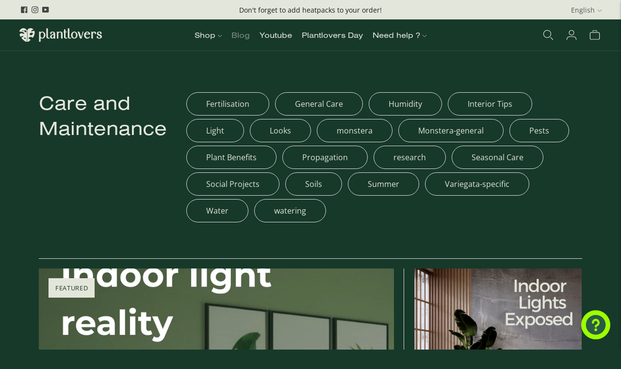

--- FILE ---
content_type: text/plain; charset=utf-8
request_url: https://d-ipv6.mmapiws.com/ant_squire
body_size: 156
content:
plantlovers.eu;019bc8f0-c8a8-70e1-987f-2ff0130a161c:b6c76e52f2a84bc9092bcf5212d1507bedae2ddf

--- FILE ---
content_type: image/svg+xml
request_url: https://www.plantlovers.eu/cdn/shop/files/210409_dmm003_logo-horizontal-light_7c957970-3fdc-4bb2-8ed8-3f53e780668c_170x.svg?v=1676481471
body_size: 2216
content:
<?xml version="1.0" encoding="utf-8"?>
<!-- Generator: Adobe Illustrator 25.2.1, SVG Export Plug-In . SVG Version: 6.00 Build 0)  -->
<svg version="1.1" id="Layer_1" xmlns="http://www.w3.org/2000/svg" xmlns:xlink="http://www.w3.org/1999/xlink" x="0px" y="0px"
	 viewBox="0 0 1400.5 226.6" style="enable-background:new 0 0 1400.5 226.6;" xml:space="preserve">
<style type="text/css">
	.st0{fill:#E2E5D9;}
</style>
<path class="st0" d="M128.4,180.8c2.4-18.6,3.5-37.4,3.3-56.2c0.2-18.8-0.9-37.6-3.3-56.2c-0.9-7.6-1.8-15.4-2.5-25.5
	c-0.5-8.5-4.2-16.4-10.3-22.3C95.8,1.7,71.1-4.1,48.5,2.9C24,10.3,6.7,27.6,0.2,51.5c-0.8,3,1,6.1,4,6.9c0.8,0.2,1.6,0.2,2.4,0.1
	c2.2-0.4,4.4-0.7,6.8-0.9C37.5,55,58.3,62,71,72c4.7,3.3,10.2,8.3,10.7,13.5c0.6,4.3-2.4,8.2-6.6,8.8c0,0,0,0-0.1,0
	c-3.1,0.3-7-1.3-11.3-3.1l-0.3-0.1c-9.8-5.1-20.6-8.9-33.3-7.6C16.8,84.8,7.5,92.2,4,108.3c-0.2,1-0.1,2,0.2,3
	c1.2,3.4,2.5,6.9,4.1,10.5c2.6,5.8,5.5,11.5,8.9,16.9c1.6,2.7,5.1,3.5,7.8,1.9c0.2-0.1,0.4-0.3,0.6-0.5c9.1-7.5,19-11.6,27.6-12.6
	c4.1-0.7,9.5-1,12.4,1.4c2.5,1.9,3,5.4,1.2,7.9c0,0,0,0-0.1,0.1c-1.4,1.8-4.3,3-7.4,4.2l-0.3,0.1c-7.6,2.4-15.2,6.1-21,13.2
	c-1,1.2-1.8,2.4-2.6,3.7c-1.2,2.1-0.9,4.6,0.6,6.4c17.2,20,40.9,40.6,71.4,57.7c3.4,1.9,7.1,3.3,11,4.1c3,0.7,6-1.3,6.7-4.3
	c0.1-0.3,0.1-0.7,0.1-1C125.7,207.6,126.7,194.2,128.4,180.8z M69.4,47.6c-2.8,4.3-10.2,3.2-14.7,0.3s-6-6.5-3.9-9.8
	c2.7-4.2,10.2-3.2,14.8-0.2S71.6,44.2,69.4,47.6L69.4,47.6z M106.1,171.7c-3.7,5.8-13.8,4.3-20,0.3s-8.1-8.8-5.2-13.3
	c3.7-5.8,13.8-4.3,19.9-0.3S109,167.2,106.1,171.7z M111,67.1c-8.6,4.6-20.1-4.2-25-13.3s-4-16.6,2.6-20.2c8.5-4.6,20.1,4.2,25,13.4
	S117.7,63.5,111,67.1z"/>
<path class="st0" d="M256,49.1c-0.6-1.8-2-3.2-3.8-3.8c-2.1-0.6-4.2-1-6.4-1.2c-10.9-0.9-20.1,2.6-28.4,7.2l-0.3,0.1
	c-3.6,1.7-6.9,3.1-9.6,2.9c-3.7-0.4-6.3-3.7-5.9-7.4c0,0,0,0,0-0.1c0.4-4.5,4.9-8.9,8.9-11.8c5.9-4.7,12.7-8.3,19.9-10.4
	c3-0.9,4.6-4,3.7-7c-0.3-1.1-1-2.1-1.9-2.8c-7.2-5.4-15.3-9.5-23.9-12.1C187.1-3.7,164,1,144.8,17.3c-8.3,7-12.7,17.6-11.9,28.4
	c0.6,8.4,1.4,15.2,2.2,21.8c2.4,18.9,3.6,37.9,3.4,57c0.2,19.1-1,38.1-3.4,57c-1.3,10.7-2.6,21.7-3.1,39.1c-0.1,3.1,2.3,5.7,5.4,5.8
	c0.5,0,0.9,0,1.4-0.1c3.7-0.8,7.2-2.2,10.5-4c12.2-6.9,23.9-14.7,35-23.3c1.8-1.4,2.5-3.7,2-5.8c-3.6-13.9-11-16.8-25.7-19.7
	c-3.4-0.6-5.9-2.8-5.9-6.2c0-8.7,14.3-23.4,39-23.5c10.1-0.2,19.9,3.9,26.9,11.2c2.2,2.2,5.7,2.2,7.9,0.1c0.2-0.2,0.4-0.4,0.6-0.7
	c7.8-10.1,14.4-21.1,19.6-32.7C260.5,94,262.1,69.1,256,49.1z M198.9,114.8c-14.4,2.2-23.8-2.4-25.4-13.1
	c-2.1-13.7,15.1-24.7,29.5-26.9c14.5-2.2,24,2.5,25.6,13C230.6,101.5,213.4,112.6,198.9,114.8z"/>
<path class="st0" d="M385.6,55.7c-10.5,0-19.5,3.1-26.9,9.3c-0.5-1.6-1.4-3.1-2.6-4.3c-2.3-2.3-5.3-3.7-8.5-4.1
	c-2.8-0.4-5.7-0.6-8.5-0.6h-5.7v169.7h3.1c4.2,0.1,8.4-0.2,12.5-0.9c3.5-0.7,6.2-2.2,8-4.4s2.5-5.1,2.7-9.2v-48.4
	c7.1,5.7,15.8,8.6,25.9,8.6c15.3,0,28.5-5.7,39.2-17s16-25,16-40.8c0.2-15.2-5.6-29.8-16.2-40.7C413.9,61.5,400.7,55.7,385.6,55.7z
	 M386.3,158.6c-8,0-14.5-3.5-19.7-10.8c-6-8.6-9-20.1-9-34.2c0-7.5,1.1-15,3.3-22.2c3-9.2,7.9-15.9,14.6-19.8
	c3.3-1.9,7-2.9,10.8-2.8c5.3,0,10.4,2,14.4,5.5c4.9,4.2,8.6,9.6,10.9,15.6c2.8,7.3,4.2,15.1,4.1,23c0,13-3.1,24.1-9.2,33
	C400.6,154.4,394,158.6,386.3,158.6L386.3,158.6z M507.4,155.2l4.9-3.6v15.2l-1.6,0.9c-4.7,2.5-10,3.7-15.3,3.6h-0.1
	c-6.3-0.1-12.5-1.2-18.4-3.4c-5.5-2-10.4-5.5-14-10.1c-3.6-4.6-5.4-10.8-5.4-18.1V1h8.7c6.6,0,11.2,1.3,14,3.9
	c2.4,2.1,3.6,5.6,3.6,10.2v124.6c0.1,3.3,0.8,6.5,2,9.5c1,2.7,2.7,5,4.9,6.8c2.2,1.6,4.8,2.5,7.5,2.4
	C501.5,158.4,504.8,157.3,507.4,155.2L507.4,155.2z M583.3,58.6c-6.4-2.2-13.1-3.3-19.8-3.3c-5.1,0-10.1,0.5-15.1,1.5
	c-10.4,2.2-18.1,6.5-22.9,12.8c-2.9,3.9-4.5,8.7-4.4,13.6c0,4.1,2,7.9,5.2,10.4c3.3,2.6,7.7,4,13,4h4v-4.3c0-3.6,0.6-7.1,1.7-10.5
	c3.2-9.9,8.5-14.7,16.5-14.7c11.4,0,17.5,6.1,19,19.3c-2.9,3.2-6.4,5.9-10.2,8c-4.8,2.6-9.7,5-14.8,7.1c-5.5,2.3-10.8,4.9-16,7.9
	c-5.3,2.9-9.8,7-13.3,12c-3.5,5-5.2,11.6-5.2,19.6c0,8.1,3.5,15.8,9.6,21.1c6.1,5.4,13.9,8.1,23.3,8.1l0,0
	c10.1-0.2,19.8-4.1,27.2-11.1c0.2,2.7,1.4,5.2,3.2,7.2c2.3,2.1,5.1,3.4,8.2,3.6c2.9,0.3,5.8,0.5,8.8,0.5h0.1l5.5-0.5V94.1
	c0-9.5-2.3-17.4-6.8-23.3C595.9,65.2,590,60.9,583.3,58.6z M570.3,152.7c-2.8,2.2-6.1,3.6-9.6,4.1h-0.6c-1.9,0-3.7-0.6-5.2-1.8
	c-5.1-3.6-7.6-9.1-7.6-16.9c-0.1-6.2,2.1-12.1,6.3-16.7c2.8-3.3,7.9-6.8,14.9-10.5c4.3-2.2,8.5-4.8,12.4-7.7v38.7
	C577.9,146,574.3,149.6,570.3,152.7L570.3,152.7z M733.3,94.1v77h-3.1c-0.7,0-1.3,0-2,0.2l-0.3,0.1h-0.3c-3,0-5.9-0.1-8.9-0.5
	c-3-0.3-5.9-1.6-8.1-3.6c-2.3-2.1-3.5-5.4-3.7-10.1V92.5c0-6.1-1-11.1-3-14.8c-1.6-3.2-4.1-5.8-7.2-7.5c-2.9-1.5-6.1-2.2-9.4-2.2
	c-5.8-0.1-11.5,1.9-16,5.6c-4.1,3.4-7.3,7.9-9.2,12.9v84.4l-5.9,0.5c-8.5,0-13.8-1.3-16.7-4.2c-2.2-2-3.5-5.4-3.7-10V55.7h3.1
	c8.2,0,13.9,0.9,17.2,2.7c2.5,1.4,4.3,3.8,5.2,7.3c7.8-7,17.3-10.5,28.3-10.5c16.2,0,28.5,5.2,36.6,15.4
	C730.8,76.7,733.1,84.6,733.3,94.1L733.3,94.1z M807,155.3l4.9-3.6v15.2l-1.6,0.9c-4.7,2.5-10,3.7-15.3,3.6h-0.1
	c-6.3-0.1-12.5-1.2-18.4-3.4c-5.5-2-10.4-5.5-14-10.1c-3.6-4.7-5.4-10.8-5.4-18.1V67.9l-11.7-0.5v-9.9L757,57V18.3h8.7
	c6.6,0,11.2,1.3,14,3.9c2.2,2.2,3.4,5.5,3.6,10.1v24l21-0.7v13.1l-21-0.5v71.4c0.1,3.3,0.8,6.5,2,9.5c1,2.7,2.7,5,4.9,6.8
	c2.2,1.6,4.8,2.5,7.6,2.4C801.1,158.3,804.3,157.2,807,155.3L807,155.3z M871.5,155.3l4.9-3.6v15.2l-1.6,0.9
	c-4.7,2.5-10,3.7-15.3,3.6h-0.1c-6.3-0.1-12.5-1.2-18.4-3.4c-5.5-2-10.4-5.5-14-10.1c-3.6-4.6-5.4-10.8-5.4-18.1V1h8.7
	c6.6,0,11.2,1.3,14,3.9c2.4,2.1,3.6,5.6,3.6,10.2v124.6c0.1,3.3,0.8,6.5,2,9.5c1,2.7,2.7,5,4.9,6.8c2.2,1.6,4.8,2.5,7.6,2.4
	C865.6,158.4,868.8,157.2,871.5,155.3L871.5,155.3z M931.8,55.8c-15.2,0-28.3,5.7-39,17s-16,25-16,40.8s5.4,29.6,16,40.8
	s23.8,17,39,17s28.3-5.7,39.1-17s16.2-25,16.2-40.8s-5.4-29.6-16.2-40.8S946.9,55.7,931.8,55.8L931.8,55.8z M946.8,153.2
	c-4,3.5-9.1,5.4-14.4,5.5c-5.3,0-10.5-1.9-14.5-5.5c-4.9-4.3-8.6-9.7-10.9-15.8c-2.9-7.4-4.3-15.2-4.2-23.1c0-12.7,3-23.8,9.1-32.8
	c5.8-8.8,12.6-13,20.6-13s14.7,4.2,20.4,13c5.9,9,9,20,9,32.8c0.1,7.9-1.3,15.8-4.1,23.1C955.5,143.5,951.7,148.9,946.8,153.2
	L946.8,153.2z M1074.8,56h13.7l-34.3,115l-4.8,0.4h-0.1c-2.9,0-5.8-0.2-8.7-0.5c-3.2-0.4-6.3-1.5-8.9-3.3c-2.8-1.9-5-5.1-6.6-9.4
	L989.6,56.1h4.4c4.4-0.1,8.7,0.2,13.1,0.7c3.4,0.4,6.7,1.7,9.4,3.9c2.5,2.3,4.5,5.2,5.7,8.4l0.1,0.2l25.9,77.3L1074.8,56z
	 M1176.2,61.1c-7.5-3.5-15.7-5.3-24-5.3c-15.3,0-28.5,5.7-39.1,17s-15.9,25-15.9,40.8s5.4,29.6,15.9,40.8s23.8,17,39.1,17
	c6,0,11.9-1,17.5-3c5.5-1.9,10.6-4.7,15.1-8.3c4.6-3.6,8.6-7.7,12-12.4l1.3-1.8l-8.1-11.5l-2.4,4.3c-5.7,10.1-14.7,15-27.5,15
	c-2.2,0-4.3-0.2-6.4-0.6c-11.2-2.1-19-8.4-23.7-19c-3.1-7.1-4.7-14.8-4.6-22.6c0-2.6,0.2-5.1,0.5-7.7h75.7v-4
	c0.1-8.3-2.3-16.4-7-23.3C1190,69.8,1183.6,64.4,1176.2,61.1L1176.2,61.1z M1133.5,81.6c2.2-3.5,5.2-6.6,8.6-9
	c3.1-2.2,6.8-3.4,10.6-3.7c3.9-0.1,7.8,1.1,11,3.4c3.2,2.2,5.8,5.3,7.4,8.9c1.4,3.1,2.2,6.4,2.5,9.8H1129
	C1130.2,87.7,1131.7,84.6,1133.5,81.6z M1297.8,68.6c3,4.1,4.7,9,4.8,14.1c0,4.1-1.9,8-5.2,10.5c-3.3,2.6-7.6,4-12.8,4h-3.8
	l-0.7-8.9c-0.4-2.8-1.1-5.6-2.2-8.3c-2.7-6.2-6.7-9.2-12.3-9.2c-4.6,0-8.4,2.3-11.6,7c-3.4,4.9-5.8,10.5-6.8,16.4v77.2h-8.7
	c-6.5,0-11.1-1.4-13.9-4.2c-2.2-2-3.5-5.4-3.7-10V56h5.2c7.1,0,12.1,0.8,15.2,2.5c3,1.6,4.8,4.4,5.5,8.5
	c6.4-7.2,15.6-11.3,25.3-11.2c5,0,9.9,1.2,14.4,3.5C1290.9,61.4,1294.8,64.7,1297.8,68.6z M1400.5,139.9c0,10-5,18-14.9,23.7
	c-8.9,5.3-19,8-29.4,7.9c-7.4,0.1-14.9-0.9-22-3c-15.1-4.6-22.8-13.1-22.8-25.2c0-4.1,2-7.9,5.3-10.3c3.3-2.5,7.6-3.8,13-3.8h4v5.4
	c0,10.5,3.4,17.5,10.4,21.6c6.5,3.4,14.2,3.8,21,0.9c3.2-1.4,6.2-3.4,8.7-5.9c2.2-2,3.5-4.9,3.5-8c-0.2-2.7-1.6-5.2-3.9-6.8
	c-3.2-2.5-6.5-4.8-10.1-6.7c-4-2.2-8-4.1-12.2-5.8l-0.2-0.1c-3.1-1.6-6.3-3.1-9.4-4.7c-3.3-1.6-6.4-3.4-9.4-5.3
	c-3-1.9-5.8-4.2-8.3-6.8c-5.3-5.4-8.2-12.6-8-20.1c0-9.6,4.4-17.5,13-23.5c8.3-5.7,18.2-8.6,29.6-8.6c9.5,0,17.8,1.9,24.7,5.8
	c8.5,4.8,12.9,12.1,13.3,22c0,4.1-1.9,7.9-5.1,10.4c-3.2,2.5-7.4,3.8-12.4,3.8h-5v-5.4c0-8.8-2.5-15.5-7.5-20.8
	c-2.5-2.6-5.9-3.9-9.5-3.7c-4.7,0-9.2,1.6-12.8,4.5c-3.8,2.9-5.7,6.1-5.8,10c0,3,1.4,5.9,3.8,7.8c3.1,2.8,6.5,5.1,10.1,7
	c3.9,2.1,8.2,4.1,12.8,6.1c3.4,1.6,6.6,3.2,9.8,4.7c3.3,1.6,6.4,3.4,9.4,5.3c3,2,5.8,4.3,8.2,7c2.4,2.7,4.4,5.7,5.8,9
	C1399.7,132.1,1400.5,136,1400.5,139.9L1400.5,139.9z"/>
</svg>


--- FILE ---
content_type: image/svg+xml
request_url: https://cdn.shopify.com/s/files/1/0298/8949/5088/files/210409_dmm003_dirk-light_logo-vertical-light_copy_120280fe-8a44-4b8f-8c7a-b4124f4552a3.svg
body_size: 3521
content:
<?xml version="1.0" encoding="utf-8"?>
<!-- Generator: Adobe Illustrator 25.2.1, SVG Export Plug-In . SVG Version: 6.00 Build 0)  -->
<svg version="1.1" id="Layer_1" xmlns="http://www.w3.org/2000/svg" xmlns:xlink="http://www.w3.org/1999/xlink" x="0px" y="0px"
	 viewBox="0 0 298 469.1" style="enable-background:new 0 0 298 469.1;" xml:space="preserve">
<style type="text/css">
	.st0{fill:#E3E6DA;}
</style>
<path id="Path_15" class="st0" d="M297.3,215.5c-2.1,2.7-4.5,6.1-7.2,9.3c-9.7,11.4-20.6,21.8-31.2,32.4c-3.3,3.5-6.3,7.2-8.9,11.2
	c-2.1,2.5-4.3,4.8-6.8,6.9c3.6,6.9,7.4,13.8,10.9,20.8c4.6,9.2,9.3,18.4,13.4,27.8c2,4.6,4.3,8.9,6.3,13.4
	c2.4,4.9,3.7,10.3,3.8,15.7c0,1.8-0.1,3.5-0.2,5.3c-7.3,22.7-15.6,45.1-24.3,67.4c7.2,3.6,13.9,8.1,20.1,13.3
	c3.6,3.6,6.1,8.2,7.1,13.2c1,3.7,0.6,7.6-1,11.1l-5,5c-3.5,0.6-7.1,0.8-10.7,0.7c-4.9-0.8-9.8-2.1-14.4-3.9
	c-6.9-2.4-13.7-5.2-20.4-8.3c-4-1.9-8.1-3.5-12-5.5c-3.6-1.5-6.9-3.8-9.6-6.7c2.7-5.9,2.9-12.4,6-17.9c0.7-7.7,4.5-14.4,6.5-21.7
	c2.6-9.1,5.8-17.9,7.8-27.1c1-4.5,2.7-8.8,3.9-13.3c1.4-5.2,4.2-10.2,3-16.3l-26-43.1l-15.2-1.7c-0.1,2.3-0.9,4.3,0.7,6.6
	c0.7,0.9,0.2,2.7,0.2,4c0,10.5,0.8,21.1-0.2,31.5c-1,10.6,0.1,21.2-1.2,31.7c-1.1,8.2,0.2,16.5-1.1,24.5c-1.1,7-0.1,14.1-1.2,21
	c-0.9,5.3-0.2,10.5-1.2,15.6c-0.6,3.8-1,7.6-1.1,11.5c-0.3,1.3-0.7,2.5-1.4,3.6c-6.7,2.6-26.5,4.1-29.8,2c-2.7,0.3-5.1,1.3-6.7,0.6
	c-2.9-1-6-1.4-9.1-1c-5.3,0.2-10.7-0.6-15.7-2.3c-1.3-0.3-2.5-0.3-3.8-0.1c-5.3-1.8-9.4-6.1-10.9-11.5c0.3-7.1,4.6-13.5,11-16.6
	c4.7-2.9,10.1-4.4,15.6-4.2c2.2-0.2,4.5-0.5,6.6-1.1c2.3-0.2,4.7,0,7.5,0c0-2.7-0.3-5.4-1.1-8.1c-1-2.3,0-5.5-0.3-8.2
	c-0.4-4,1.3-8.2-1.1-12c-0.2-0.6-0.2-1.2,0-1.8c2.5-6.3,0.6-12.8,1.1-19.2c0.1-1.6-1-3.2-1-4.9c0-1.4,1-2.8,1.1-4.3
	c0.2-3,0.2-6,0-8.9c-0.8-10.2,1.8-20.3,1.2-30.5c1.7-4.3,0.5-8.9,1.4-13.2c0.9-4.5,0.4-8.9,1.2-13.2c0.6-3.2,0.5-6.5,1.1-9.6
	c0.7-3,1.1-6,1.1-9.1c0-0.5,0.5-0.9,0.7-1.5c2.1-6.1,2.1-6.6,0.4-14.9c-0.1-0.4-0.1-0.8,0-1.2c0.1-8.2-0.4-16.4-1.5-24.5
	c-0.6-9.4,0.1-18.9-1.1-28.1c-1.4-10.4-0.4-20.8-1-31.1c-0.1-2-0.9-4-1.1-6.1c-0.2-2.2,0-4.4,0-7.1c-7.6,0-15.3,0-23,0h-22.6
	c-3.9-2.2-7.7-4.5-11.6-6.5c-3.3-1.7-6.1-4.2-9.4-6.1c-7.9-4.6-15.4-9.9-23.1-14.8c-1.9-1.2-3.5-2.9-5.4-4.2
	c-5-3.4-9.6-7.6-14.3-11.6c-2,0.4-4,1-5.9,1.8c-1.9,1-4.1,1.1-6.1,0.3c-4-1.1-7.7-3.1-10.8-5.8c-2-2-4.4-3.4-7.1-4.3
	c-2.3-0.8-2.9-3.9-5.6-3.8c-0.2,0-0.2-1.1-0.6-1.5c-3-2.8-4.3-7.1-3.4-11.1c1.9-1.5,3.3-3.6,3.9-6c0.2-1.3,0.7-4,3.4-3.9
	c0.8-2.2,3.7-3.4,3.2-6.5C9.9,72.9,3.5,69.8,0,62.7v-4.1l1.5-1.5h5.8L31,72.5c-0.5-2.6-1.1-4.9-1.3-7.3c-0.2-2.6,0-5.1,0-7.7
	l1.8-1.8h3.6c5.5,5.4,10.2,11.7,13.7,18.6c1.3,2.4,2.7,4.8,3.9,7.3c1.2,2.3,2.3,4.6,3.2,7c0.8,2.2,2.4,4,4.5,5
	c5.4,2.6,10,6.5,15.1,9.6c10.9,6.6,21.4,13.7,31.8,21.1c1.3,0.9,3.3-0.4,4.1,1.6c4.9-0.8,9.7,1.9,14.4,1c2.8-0.6,5.6-0.9,8.5-0.9
	c1.5,0,3-0.5,4.4,0.9c1,0.6,2.3,0.6,3.4,0.2c6.3-2.2,12.9-0.2,19.2-1.3c6-0.8,12-1.2,18-1.1l1.3-2.5c-0.3-2.3-0.6-4.3-1-7
	c-7.1-2.7-11.4-9.4-14.7-16.1c-3.5-6.5-5.3-13.9-5.1-21.3c-1.4-1.3-2.3-3-4.9-3.3c-2.4-0.2-2.8-3.4-4.4-4.9c-2-2.2-3.3-5-3.6-8
	c-1.3-4.9,1-10.1,5.6-12.4c1.2-0.7,2.3-1.5,3.4-2.4c0.5-3.3,1.3-6.5,1.5-9.7c-0.2-3.2-0.2-6.3,0.2-9.5c1.9-6.7,3.3-13.9,8.4-19.1
	c3.7-4.1,8.6-6.8,14-7.8c3.8-1,7.8-1,11.5,0.1c0.8,0.1,1.6,0.1,2.4,0c7.7,0.5,15,3.7,20.7,8.9c7.1,5.9,9.9,14.4,13,22.6
	c0.6,2.5,1,5,1,7.6l4.7,0.2c5.2,6.3,7.9,14.3,7.6,22.5l-3.2,6.3l-6.4,3.4c0,6.2,0.1,12.3,0,18.5c0.2,6.9-2.6,13.6-7.6,18.3
	c-1.2,1.1-2.3,2.2-3.5,3.4l-2.7,0.3c-2.6,3.4-1.4,7.4-1.7,11.8c6,0,11.9-0.2,17.8,0c4.8-0.1,9.6,0.4,14.3,1.3
	c3.9,1.6,7.7,3.4,11.4,5.6c4.7,2.1,7.2,6.4,9.9,10.2c5.9,8.3,11.2,17.1,15.6,26.3c2.2,4.4,3.4,9.3,5.6,13.7c2.2,4.5,3.9,9.1,5,13.9
	C296.7,201.7,299.3,207.8,297.3,215.5z M254.5,255.7c4.8-4.8,9.9-9.1,14-14.2c4.1-5.1,8.9-9.4,13.1-14.2c4.1-4.7,7.8-9.8,11.8-14.8
	c-0.5-3.7-0.8-7.3-1.6-10.9c-0.5-2.3-1.7-4.5-2.3-6.8c-2.2-7.8-5-15.4-8.5-22.7c-3.3-7.4-7.3-14.6-11.8-21.3
	c-2.9-4.9-6.5-9.5-10.6-13.5c-4.8-4.2-10.7-6.9-17.1-7.7c-5.9-0.5-11.9-0.5-17.9-0.1c-5.8,0.2-11.5-1.9-17.4-1.3
	c-4.3,0.4-8.7-0.1-13.1,0.1c-8,0.4-16-0.8-24,1c-5,0.8-10,1.2-15,1.1c-13.1,0.7-26.2,0.2-39.3,0.2c-0.5,0-8.8-2.1-9.1-2.4
	c-3.8-2.4-7.6-4.8-11.3-7.2c-3.9-2.6-7.7-5.4-11.6-8c-2.9-1.9-6-3.6-9-5.5c-5.7-3.5-11.3-7.2-17.1-10.8c-2.1,3.5-4,6.4-5.7,9.5
	c-1.7,3.2-4.6,5.8-4.9,9.6l5.3,4c3.3,2.5,6.6,5.1,10,7.6c4.9,3.5,9.9,6.9,14.7,10.5c7.7,5.6,16.5,9.5,24.1,15.2
	c2.1,1.8,4.6,3.1,7.3,3.6c2.9,0.2,5.5,1.5,8.4,1.5c10.3-0.1,20.6,0,31-0.1c1.3-0.1,2.6-0.4,3.9-0.9l6.1,1.4c0.5,6.7-1.1,13.4,1.5,19
	l15.1,7.6c2.4-1.8,1.5-4.4,1.3-6.6c-0.1-4.4,1-8.8,3.3-12.5c10.1,3.4,14.8,12.3,21,20.1c2.2-6.7,4.6-12.6,10.3-16.3l3.8,3.5
	c-2.5,4.4-0.8,8.8-1.2,12.4c3.1,0.4,5.2-2.4,8.3-1.3c0.1,1.4,0.1,2.9,0,4.3c-0.9,5-3,9.8-2.4,15.1c-2.2,2.8-0.8,5.9-1.1,9h7.1
	c1.7,4.5,4.1,8.6,3.6,13.9l-2.9,2.3c1.1,4.5,2.2,9,3.4,13.9l6.8-2c0.5-2.1,0.8-4.2,1-6.3c0.1-7.7,0.2-15.5,0-23.2
	c0.2-7.6-0.1-15.2-0.9-22.8c-0.7-7.7-0.8-15.5-0.2-23.2c0.2-1.8,0.7-3.5,1.4-5.2h3.3c2.3,3.3,5,6.8,7.1,10.5
	c4.7,8.3,9.9,16.2,15.2,24.1c2,2.5,3,5.7,2.7,8.9l-26.2,37.3L254.5,255.7z M163.4,270.1c-0.6,0.8-1,1.7-1.4,2.7
	c-0.9,5.4-3.2,10.6-2.4,16.3c-1.3,2.4-1.7,5.2-1.1,7.8c-0.2,2.6-0.6,5.3-1.2,7.9c0,4.2-0.4,8.5-1.1,12.6c-0.9,3.8-0.3,8-1.2,12
	c-0.4,4.1-0.5,8.3-0.2,12.5c-0.2,4.2-1,8.4-1.1,12.6c-0.2,11.3-0.3,22.6,0,33.9c0.2,10.1,1,20.2,1.5,30.4l1.6,1.4
	c9.5,0,18.8,0,28.2,0c0.2,0,0.4-0.1,0.5-0.2c0.1-0.1,0.3-0.3,0.4-0.4c0-2.6-0.2-5.2,0-7.7c0.2-2.4,0.9-4.8,1.1-7.3
	c0.6-9.5-0.3-19.1,1-28.7c1.4-10.4,0.1-21.1,1.2-31.7c0.6-9.7,0.6-19.4,0.2-29.2c0-1.2,0.5-2.7-0.1-3.5c-2.2-3.3-0.6-6.8-1.2-9.9
	l1.7-1.7h19.3c1.4,1.1,2.7,2.4,3.7,3.8c3.3,6.4,7.2,12.5,11,18.6c4.2,6.8,8.4,13.6,12.6,20.4c2.2,3.6,4.1,7.7,2.7,11.8
	c-1.6,4.7-2.5,9.6-4.1,14.4c-1.5,4.4-2.7,8.8-3.9,13.2c-1.7,6.4-3.8,12.7-5.6,19.1c-1.2,4-3.8,7.9-2.7,12.4
	c8.8,2.6,16.5,8,25.5,10.2c0.6-0.9,1.2-1.8,1.7-2.7c1.5-4,2.7-8,4.3-11.9c3.2-7.4,5.7-15.1,8.7-22.6c3.6-9,6.3-18.4,9.3-27.7
	c1-2,1.4-4.2,1.4-6.5c-1-4.7-2.5-9.2-4.3-13.7c-2.9-7.3-6.8-14.2-10-21.5c-5.4-12.1-11.7-23.7-17.8-35.5c-0.7-1-1.5-2-2.5-2.8
	c-2.8,2.5-4.7,5.5-8.5,5.2c-2.1,2-5.2,0.2-7.2,1.4c-2.7,1.6-5.3,0.7-7.9,1c-2.7,0.3-5.4-0.7-7.1-2.8c-1-1.2-1.9-2.5-2.5-3.2h-9.1
	c-1.3-1.6-3.4-2.5-2.7-5.4l3.8-3.1l-2.1-2.1L163.4,270.1z M187.6,83.8c0.8-1.3,1.1-2.2,1.7-2.4c3.2-1,6.4-1.8,10-2.8
	c-1.9-7.3-2.1-15-4.9-21.6l-5.7,1.2c-1.1,2.3-2.1,4.5-3.1,6.6l-5.3,1.7l-4.2-0.2l-4.9-1.4l-3.6-5.7h-4.5c0.5,7.8,1,15.4,1.5,22.9
	c0,0.4-0.2,0.9,0,1.2c2.1,2.6,1.5,6.1,2.8,9s2.7,5.6,4.3,8.4c3,5.3,6.4,9.9,12.9,11.1c0.5,0.1,0.9,0.8,1.7,1.6v10
	c4.5-0.6,8.3,1.6,12.4,1.2s8.2-0.1,12.5-0.1v-14.4c4.1,0.9,6.8-1.8,9.8-3.1c1.2-2.3,2.3-4.2,3.2-6.2c1.2-2.3,2-4.8,2.3-7.3
	c-0.2-12.7,1.3-25.4-1.4-37.9h-6.7c-0.1,1.1-0.2,2-0.4,3.4l-6.8,5.1l-11-1.2c1,6.2,3,12.2,2.3,18.6
	C197.8,83.9,192.6,84.7,187.6,83.8z M159.3,185.3l-0.8,0.6c0,1.4,0.1,2.8,0,4.1c-0.8,9,1.4,17.9,1.3,26.9
	c-0.5,5.6-0.2,11.3,0.9,16.8c1,3.5,0,7.5,0.2,11.3c0.2,3.6,0.9,7.2,1.1,10.8c0.2,2.6,0,5.2,0,7.7l2.8,2.8h26.6l1.8-2
	c-4.3-6.3-7.7-13.2-10.1-20.4H179c-3.3-3.9-5.6-8.7-6.5-13.8l5.3-3.8c-1.5-3.8-3.4-7.4-5.8-10.8c-3.4-3.9-5.3-8.7-8.5-12.7
	c-1.5-1.8-3.8-4.4-2.6-7.6l3.9-0.6L159.3,185.3z M173.5,46.2l5.3-0.8c4.3,0.6,8,3.5,9.6,7.6h8c0.9-4.3,4.2-6.5,6.3-8.9l3.9-1.1
	c5.2,0.7,9.6,4.2,11.6,9.1l3.8-0.4c-4.6-10.6-7.8-21.2-14-30.5c-10.9,4.8-23.3,4.7-34.2-0.2c-4.4,11.5-7.6,23.4-9.6,35.5
	C169.2,53.6,169.3,48,173.5,46.2L173.5,46.2z M38.1,94.3v3.4l-3.2,4.4l-4.3-1.6l1.8,2.7l-2.8,4.7l-4.2,0.2c-0.6,1.4-1.1,2.6-1.8,4.2
	l7,4c0.9,0,1.7,0,2.5,0c4.3,0.6,8.4-1.7,10.2-5.6c3.2-5.6,7-10.9,10.2-16.6c-2.7-5.8-5.2-11.8-8.4-17.3c-3.1-6.1-7-11.8-11.8-16.7
	c1.2,6.9,3.1,13.6,5.7,20.1l-1.7,3.3c-1.7-0.8-3.2-1.8-4.7-3c-6.4-5.9-13.4-11.3-20.8-15.9c-2.1-1.3-4.4-2.3-6.7-3.3
	c-0.1,0.8,0.3,1.7,1,2.2c7.1,6.5,13.2,14,20.9,19.9C31,86.8,34.7,90.4,38.1,94.3L38.1,94.3z M213.9,283.1c2,0,4,0.2,5.9,0
	c2-0.2,4-0.8,6.1-1.1c3.2-0.2,6.3-1.6,8.6-3.8c3.5-3.8,7.4-7.2,10.9-11c2.3-2.5,4.3-5.3,6.3-7.8L237.4,245
	c-3.6,0.5-7.1,1.2-10.5,2.2c-3.8,0.5-7.1,2.3-10.9,2.8c-3.7,0.6-7.1,2.1-10,4.6h22.4l2.1,2.3l-5.3,1.9c0.3,1.6,0.6,3.3,0.9,4.8
	c-0.7,3.4-3.2,4.5-5.9,5.3c-7,2.1-14,4.3-21.1,6.4c0.3,0.8,0.4,1.3,0.6,2c11-0.8,21.9-2.1,32.8-4.1l11.5-11.5l2,2.6
	c-3.3,3.3-6.4,6.5-9.5,9.5c-2.9,2.7-6.6,4.4-10.6,4.7c-3.4,0.4-6.8,0.9-10.2,1.1c-1.1,0-2.2,1.1-3.2,1.8L213.9,283.1z M240.7,229.3
	c5.6-10.3,14.1-18.3,19.9-27.8c-6.7-11.1-14.7-21.2-21.1-33.6v4.9c0,3.8-0.2,7.6,0.1,11.3c-0.2,3.9,0,7.7,0.8,11.5
	c0.7,3.7,0.8,7.5,0.3,11.2C240.7,214.3,240.7,221.8,240.7,229.3z M201.4,218c-8.1-20-11.1-26.1-15.8-30.4c0.5,6.3,0.7,12.1,1.6,17.7
	c0.9,4.7,2.1,9.4,3.5,14c0.1,0.3,0.5,0.6,0.7,0.9c0.4,0.4,0.9,0.7,2,1.7C195,218.5,199.5,221.6,201.4,218L201.4,218z M210.7,47.2
	c-3.5,0-6.6-0.5-8.7,1.3c-2.4,3-2.5,7.2-0.3,10.3c3.9,2.2,8.7,2.2,12.6-0.1l1.7-4.5L210.7,47.2z M183,225.1l4.2-2.2
	c-1.4-9-8.3-13.7-13.8-19.4c-1.4-1.5-3.3-2.5-5.4-2.5C173.1,209.1,178,216.9,183,225.1L183,225.1z M211.4,215.2
	c2.4-4.7,1.8-9.2,1.9-13.6c0-0.9-0.1-2.2,0.4-2.8c1.3-1.4,0.4-3,0.8-4.5c0.3-1.3,0.8-2.6,1.2-3.9c-5.7,5.3-7.7,12.5-10.5,19.2
	c-0.7,2.3-0.6,4.8,0.1,7.1L211.4,215.2z M182.6,180.4c7.3,2.6,10.2,8.7,13.5,14.7c0.2-0.6,0.3-1.2,0.4-1.8c-0.1-0.7-0.4-1.4-0.7-2.1
	c-3-8-8.7-14-14.1-20.2l-1.9,1.9c1,5.6-2.5,11.2,0.1,16.1l0.5,3.4C181.3,187.7,181.9,184.2,182.6,180.4L182.6,180.4z M183.6,62.7
	c0.5-2.8,0.9-5.3,1.3-7.5l-4.1-5.5h-6l-3.2,2.8v6l4.2,4.2H183.6z M34.3,98.3l0.2-3.1L18.2,80.7l-1.5,1.5v3.9
	C21.7,91.3,27.7,95.5,34.3,98.3z M206.7,178.9c-2.9,8.2-7.2,15.4-6.6,23.4c0.7,1.4,1.2,2.4,1.7,3.4
	C207.4,194.1,208.1,190.4,206.7,178.9L206.7,178.9z M165.7,185.8c1.6,4.4,4,8.5,7.1,12c2.7,2.3,5.6,4.4,8.6,6.3
	c0.1,0.1,0.5-0.2,0.7-0.2v-4C176.5,195.3,172.4,189.2,165.7,185.8L165.7,185.8z M11.1,86.7c-0.5,2.7,0.3,5.5,2,7.6
	c4,4.2,8.8,7.6,14.1,10c0.2,0.1,0.7-0.2,1.1-0.4v-3.1c-2.8-1.9-5.8-3.9-8.5-6.1S14.5,89.9,11.1,86.7L11.1,86.7z M7.6,94.4
	c-0.4,5.4-0.3,6.6,3.3,9.4c3,2.4,5.9,5.7,10.4,5.1c0.4-2,0.1-3.6-1.5-4.4c-4.3-1.8-8-5-10.3-9.1C9.3,95.1,8.6,95,7.6,94.4L7.6,94.4z
	 M229.9,55.6c0.5,4.1-1.1,8.3,2.4,12.2l3.4-3.1v-9.1H229.9z M151.3,59.2c0.5,4.6,2.9,8.9,6.7,11.7c0.2-0.3,0.5-0.6,0.5-1
	c0-3.5,0-7,0-10.7H151.3z M230.3,51.7l3.2-1.5v-1.7l-4.5-5.2v7.1L230.3,51.7z M157.1,55.3c0-1.5,0.7-3.2-0.8-5c-1.8,1.4-3.5,2.4-4,5
	H157.1z M179.6,95.2c0.7,2.7,3,4.1,4.7,5.8c2.9,2.8,6.9,2.5,10.5,3.4c1.6-2.2,4.1-0.7,6.1-1.4c0.1-0.1,0.2-0.2,0.3-0.3
	c0.7-0.3,1.4-0.5,2-0.9c4.6-2.7,8.1-6.9,10-11.9c0.2-0.7,0.2-1.4,0-2.1H209c-2,2.8-3.8,5.5-5.7,8c-2.3,3-6.3,2-9,3.7l-5.3-1.9
	c-2.1-2.7-4.9-6.3-7.8-10l-3.6,0.2V93C178.2,93.8,179.3,94.4,179.6,95.2L179.6,95.2z M208.6,50.8c-1.6-0.2-3.1,0.6-3.7,2.1
	c-0.4,1.8,0.7,3.5,2.5,3.9c0,0,0,0,0.1,0c1.6,0.2,3.1-0.8,3.4-2.4C211.1,52.8,210.1,51.3,208.6,50.8L208.6,50.8z M180.8,53.3h-4.2
	c-0.1,0.6-0.3,1.2-0.5,1.8c-0.2,0.4-0.5,0.7-0.8,1l1.6,3.1h3.9V53.3z"/>
</svg>
